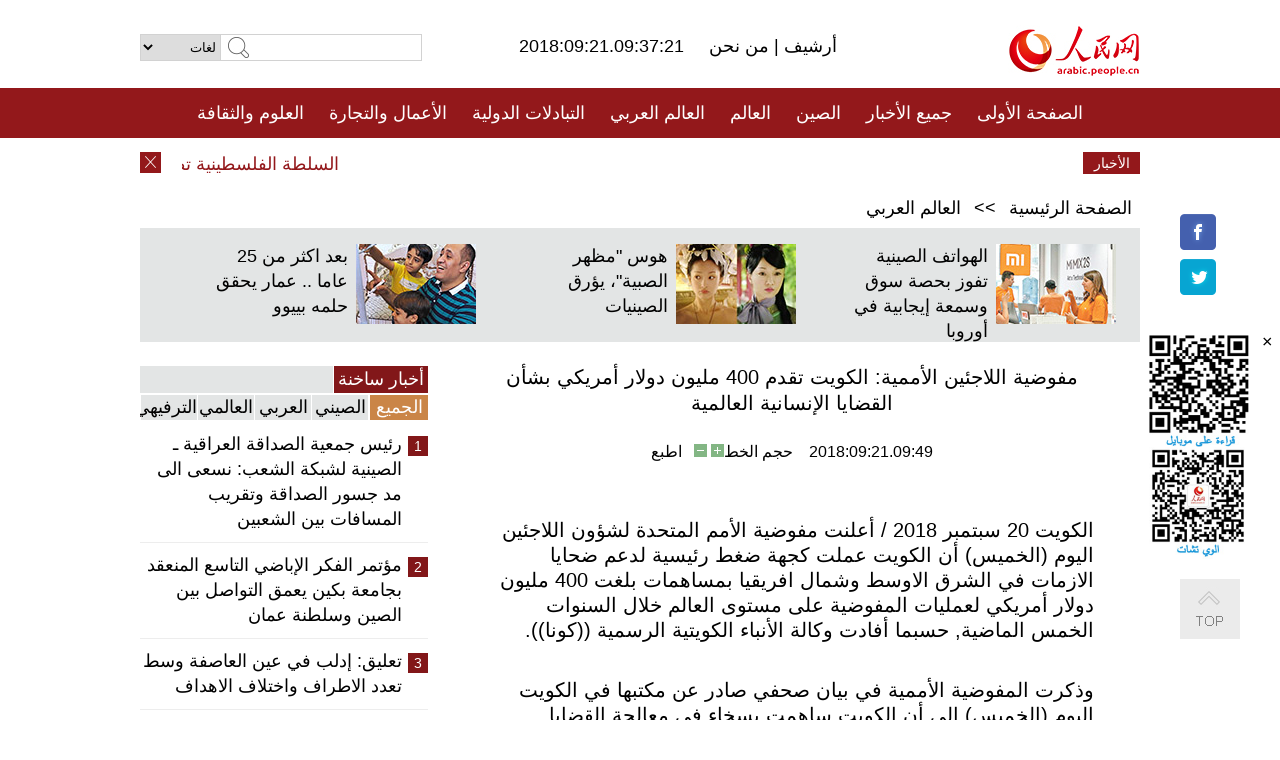

--- FILE ---
content_type: text/html
request_url: http://arabic.people.com.cn/n3/2018/0921/c31662-9502591.html
body_size: 9439
content:
<!DOCTYPE html PUBLIC "-//W3C//DTD XHTML 1.0 Transitional//EN" "http://www.w3.org/TR/xhtml1/DTD/xhtml1-transitional.dtd">
<html xmlns="http://www.w3.org/1999/xhtml" dir="rtl" lang="ar">
<head>
<meta http-equiv="content-type" content="text/html;charset=UTF-8"/>
<meta http-equiv="Content-Language" content="utf-8" />
<meta content="all" name="robots" />
<title>مفوضية اللاجئين الأممية: الكويت تقدم 400 مليون دولار أمريكي بشأن القضايا الإنسانية العالمية</title>
<meta name="copyright" content="" />
<meta name="description" content="الكويت 20 سبتمبر 2018 / أعلنت مفوضية الأمم المتحدة لشؤون اللاجئين اليوم (الخميس) أن الكويت عملت كجهة ضغط رئيسية لدعم ضحايا الازمات في الشرق الاوسط وشمال افريقيا بمساهمات بلغت 400 مليون دولار أمريكي لعمليات المفوضية على مستوى العالم خلال السنوات الخمس الماضية, حسبما أفادت وكالة الأنباء الكويتية الرسمية ((كونا))." />
<meta name="keywords" content="" />
<meta name="filetype" content="0">
<meta name="publishedtype" content="1">
<meta name="pagetype" content="1">
<meta name="catalogs" content="F_31662">
<meta name="contentid" content="F_9502591">
<meta name="publishdate" content="2018-09-21">
<meta name="author" content="F_994">
<meta name="source" content="مصدر：/مصدر: شينخوا/">
<meta name="editor" content="">
<meta name="sourcetype" content="">
<meta name="viewport" content="width=device-width,initial-scale=1.0,minimum-scale=1.0,maximum-scale=1.0" />
<link href="/img/FOREIGN/2015/08/212705/page.css" type="text/css" rel="stylesheet" media="all" />
<link href="/img/FOREIGN/2017/10/212815/mobile.css" type="text/css" rel="stylesheet" media="all" />
<script src="/img/FOREIGN/2015/02/212625/js/jquery-1.7.1.min.js" type="text/javascript"></script>
<script src="/img/FOREIGN/2015/08/212705/js/nav.js" type="text/javascript"></script>
<script src="/img/FOREIGN/2015/02/212625/js/jcarousellite_1.0.1.min.js" type="text/javascript"></script>
<script src="/img/FOREIGN/2015/08/212705/js/topback.js" type="text/javascript"></script>
<script src="/img/FOREIGN/2015/08/212705/js/dozoom.js" type="text/javascript"></script>
<script src="/img/FOREIGN/2015/08/212705/js/d2.js" type="text/javascript"></script>
<script src="/img/FOREIGN/2015/08/212705/js/txt.js" type="text/javascript"></script>
</head>
<body>
<!--logo-->
<div class="w1000 logo clearfix">
    <div class="left fl">
        <div class="n1 fl">
        	<select onChange="MM_jumpMenu('parent',this,0)" name=select>
<option>لغات</option>
<option value="http://www.people.com.cn/">中文简体</option>
<option value="http://english.people.com.cn/">English</option>
<option value="http://french.peopledaily.com.cn//">Français</option>
<option value="http://j.peopledaily.com.cn/">日本語</option> 
<option value="http://spanish.people.com.cn/">Español</option>
<option value="http://russian.people.com.cn/">Русский</option>
<option value="http://arabic.people.com.cn/">عربي</option>
<option value="http://kr.people.com.cn/">한국어</option>
<option value="http://german.people.com.cn/">Deutsch</option>
<option value="http://portuguese.people.com.cn/">Português</option>
</select>
<script language="javascript" type="text/javascript">
<!--
function MM_jumpMenu(targ,selObj,restore){ 
eval(targ+".location='"+selObj.options[selObj.selectedIndex].value+"'");
if (restore) selObj.selectedIndex=0;
}
-->
</script>

        </div>
        <div class="n2 fl">
            <form name="searchForm" method="post" action="http://search.people.com.cn/language/search.do" target="_blank">
<input type="hidden" name="dateFlag" value="false"/>
<input type="hidden" name="siteName" value="arabic"/>
<input type="hidden" name="pageNum" value="1">
<input name="keyword" id="keyword" type="text" class="inp1" /><input type="submit" name="Submit" class="inp2" value="" />
</form>
        </div>
    </div>
    <div class="center fl">
        <div class="n1 fl"></div>
        <div class="n2 fl"></div>
        <div class="n3 fl">2018:09:21.09:37:21</div>
        <div class="n4 fl"><a href="http://arabic.peopledaily.com.cn/33006/review/" target="_blank">أرشيف </a>|<a href="http://arabic.people.com.cn/31664/6634600.html" target="_blank"> من نحن </a></div>
    </div>
    <div class="fr"><a href="http://arabic.people.com.cn/" target="_blank"><img src="/img/FOREIGN/2015/08/212705/images/logo.jpg" alt="人民网" /></a></div>
</div>
<!--nav-->
<div class="menubox">
<div id="menu"><ul>
<li><a href="http://arabic.people.com.cn/" target="_blank"> الصفحة الأولى </a>
	<ul>
		<li><a href="http://arabic.people.com.cn/102102/index.html" target="_blank">الأخبار باللغتين 双语新闻</a></li>
	</ul>
</li>
<li><a href="http://arabic.people.com.cn/102232/index.html" target="_blank">جميع الأخبار</a>
	<ul>
		<li><a href=" http://arabic.people.com.cn/100867/index.html" target="_blank">PDFصحيفة الشعب اليومية </a></li>
	</ul>
</li>
<li><a href="http://arabic.people.com.cn/31664/index.html" target="_blank">الصين</a>
	<ul>
		<li><a href=" http://arabic.people.com.cn/101035/101039/index.html" target="_blank">أخبار شي جين بينغ</a></li>
		<li><a href="http://arabic.people.com.cn/101459/index.html" target="_blank">أخبار المؤتمر الصحفي لوزارة الخارجية</a></li>
	</ul>
</li>
<li><a href="http://arabic.people.com.cn/31663/index.html" target="_blank">العالم</a></li>
<li><a href="http://arabic.people.com.cn/31662/index.html" target="_blank">العالم العربي</a></li>
<li><a href="http://arabic.people.com.cn/31660/index.html" target="_blank">التبادلات الدولية</a>
	<ul>
		<li><a href="http://arabic.people.com.cn/101460/index.html" target="_blank">الصين والدول العربية</a></li>
	</ul>
</li>
<li><a href="http://arabic.people.com.cn/31659/index.html" target="_blank">الأعمال والتجارة</a></li>
<li><a href="http://arabic.people.com.cn/31657/index.html" target="_blank">العلوم والثقافة</a></li>
<li><a href="http://arabic.people.com.cn/31656/index.html" target="_blank">المنوعات </a>
	<ul>
		<li><a href="http://arabic.people.com.cn/31656/index.html" target="_blank"> السياحة والحياة</a></li>
		<li><a href="http://arabic.people.com.cn/31658/index.html" target="_blank"> الرياضة </a></li>
	</ul>
</li>
<li><a href="http://arabic.people.com.cn/96604/index.html" target="_blank">تعليقات</a>	</li>
<li><a href="http://arabic.people.com.cn/96608/index.html" target="_blank">فيديو</a></li>
</ul></div>
</div>
<!--logo-->
<div class="w1000 logo_mob clearfix">
    <span><a href="http://arabic.people.com.cn/"><img src="/img/FOREIGN/2017/10/212815/images/logo.jpg" alt="人民网"></a></span>
    <strong>2018:09:21.09:37:21</strong>
</div>
<!--nav-->
<div class="w640 nav clearfix">
		<a href=" http://arabic.people.com.cn/31664/index.html ">الصين</a><a href=" http://arabic.people.com.cn/101460/index.html">الصين والدول العربية</a><a href=" http://arabic.people.com.cn/31659/index.html">الأعمال والتجارة</a>
		<span><img src="/img/FOREIGN/2017/10/212815/images/menu.png" alt="" /></span>
	</div>
	<div class="w640 nav_con clearfix"><a href=" http://arabic.people.com.cn/31662/index.html ">العالم العربي</a><a href=" http://arabic.people.com.cn/31663/index.html ">العالم</a><a href=" http://arabic.people.com.cn/96604/index.html "> تعليقات </a><a href=" http://arabic.people.com.cn/96608/index.html"> فيديو </a> </div>
<!--news-->
<div class="w1000 news clearfix">
    <div class="left fl"><span id="close"></span></div>
    <div class="center fl">
        <div id="demo">
            <div id="indemo">
                <div id="demo1"><a href='/n3/2018/0921/c31662-9502594.html' target="_blank">السلطة الفلسطينية تطالب المجتمع الدولي تحمل مسئولياته تجاه ما يجري من جرائم إسرائيلية</a>
<a href='/n3/2018/0921/c31662-9502592.html' target="_blank">مباحثات إماراتية صربية تتناول العلاقات الثنائية و القضايا الاقليمية والدولية</a>
<a href='/n3/2018/0921/c31662-9502591.html' target="_blank">مفوضية اللاجئين الأممية: الكويت تقدم 400 مليون دولار أمريكي بشأن القضايا الإنسانية العالمية</a>
<a href='/n3/2018/0921/c31662-9502588.html' target="_blank">ليبيا : تبادل الاتهامات في خرق وقف إطلاق النار في طرابلس</a>
<a href='/n3/2018/0921/c31662-9502587.html' target="_blank">سلطنة عمان تجرى عملية إطلاق تجريبية ناجحة لمنظومة صاروخية</a>
<a href='/n3/2018/0921/c31662-9502585.html' target="_blank">أمين عام "حزب" الله يحذر إسرائيل من مصير لم تتوقعه اذا فرضت حربا على لبنان</a>
<a href='/n3/2018/0921/c31662-9502581.html' target="_blank">إختتام المؤتمر السنوي لرؤساء أجهزة أمن الحدود والمطارات والموانئ في تونس</a>
<a href='/n3/2018/0921/c31662-9502578.html' target="_blank">مؤسسة النفط الليبية تحذر من توقف العمل في حقل نفطي لقيام حراسه "بإبتزاز" شركة تديره</a>
<a href='/n3/2018/0921/c31662-9502575.html' target="_blank">مسئولة فلسطينية: تحرك فلسطيني مكثف على هامش اجتماعات الجمعية العامة للأمم المتحدة</a>
<a href='/n3/2018/0921/c31660-9502506.html' target="_blank">الصين ودول وسط وشرق أوروبا تضع حجر الأساس للتعاون في مجال حماية البيئة</a>

</div>
                <div id="demo2"></div>
            </div>
        </div>
        <script type="text/javascript">
            <!--
            var speed=30; //数字越大速度越慢
            var tab=document.getElementById("demo");
            var tab1=document.getElementById("demo1");
            var tab2=document.getElementById("demo2");
            tab2.innerHTML=tab1.innerHTML;
            function Marquee(){
            if(tab.scrollLeft<=0)
            tab.scrollLeft+=tab2.offsetWidth
            else{
            tab.scrollLeft--;
            }
            }
            var MyMar=setInterval(Marquee,speed);
            tab.onmouseover=function() {clearInterval(MyMar)};
            tab.onmouseout=function() {MyMar=setInterval(Marquee,speed)};
            -->
        </script>
    </div>
    <div class="fr white">الأخبار الأخيرة</div>
</div>
<!--d2-->
<div class="w1000 d2nav clearfix"><a href="http://arabic.people.com.cn/">الصفحة الرئيسية</a> &gt;&gt; <a href="http://arabic.people.com.cn/31662/">العالم العربي</a></div>
<div class="w1000 txt_3 clearfix">
    <ul><li><a href="http://arabic.people.com.cn/n3/2018/0918/c31659-9501467.html" target="_blank"><img src="/NMediaFile/2018/0919/FOREIGN201809190834575445255042189.jpg" width="120" height="80" alt="الهواتف الصينية تفوز بحصة سوق وسمعة إيجابية في أوروبا"/></a><a href="http://arabic.people.com.cn/n3/2018/0918/c31659-9501467.html" target="_blank">الهواتف الصينية تفوز بحصة سوق وسمعة إيجابية في أوروبا</a></li>
<li><a href="http://arabic.people.com.cn/n3/2018/0911/c31656-9499440.html" target="_blank"><img src="/NMediaFile/2018/0913/FOREIGN201809131011555240190728635.jpg" width="120" height="80" alt="هوس &quot;مظهر الصبية&quot;، يؤرق الصينيات"/></a><a href="http://arabic.people.com.cn/n3/2018/0911/c31656-9499440.html" target="_blank">هوس "مظهر الصبية"، يؤرق الصينيات</a></li>
<li><a href="http://arabic.people.com.cn/n3/2018/0910/c31660-9499048.html" target="_blank"><img src="/NMediaFile/2018/0911/FOREIGN201809111059481306793211379.jpg" width="120" height="80" alt="بعد اكثر من 25 عاما .. عمار يحقق حلمه بييوو"/></a><a href="http://arabic.people.com.cn/n3/2018/0910/c31660-9499048.html" target="_blank">بعد اكثر من 25 عاما .. عمار يحقق حلمه بييوو</a></li>
</ul>
</div>
<div class="w1000 p2_content d2_content txt_content clearfix">
    <div class="fl">
        <div class="p2_1 w288"><span class="active">أخبار ساخنة</span></div>
        <ul class="d2_1 clearfix"><li class="active">الجميع</li>
<li>الصيني</li>
<li>العربي</li>
<li>العالمي</li>
 <li>الترفيهي</li></ul>
        <div class="p2_2 w288">
            <ul style="display:block;"><li><span>1</span><a href="/n3/2018/0914/c31660-9500612.html" target=_blank>رئيس جمعية الصداقة العراقية ـ الصينية لشبكة الشعب: نسعى الى مد جسور الصداقة وتقريب المسافات بين الشعبين</a></li><li><span>2</span><a href="/n3/2018/0917/c31660-9501094.html" target=_blank>مؤتمر الفكر الإباضي التاسع المنعقد بجامعة بكين يعمق التواصل بين الصين وسلطنة عمان</a></li><li><span>3</span><a href="/n3/2018/0919/c31662-9501912.html" target=_blank>تعليق: إدلب في عين العاصفة وسط تعدد الاطراف واختلاف الاهداف</a></li><li><span>4</span><a href="/n3/2018/0914/c31660-9500489.html" target=_blank>في بكين ..الصين والعراق تحتفلان بالذكرى الستين على إقامة العلاقات الدبلوماسية بينهما</a></li><li><span>5</span><a href="/n3/2018/0918/c31660-9501541.html" target=_blank>الصين تشارك في إنجاز خط قطار صحراوي في السعودية يسير بسرعة 360 كم/ساعة</a></li></ul>
            <ul style="display:none;"><li><span>1</span><a href="/n3/2018/0917/c31659-9501152.html" target=_blank>هونغ كونغ وشانغهاي وبكين ضمن أهم عشرة مراكز مالية في العالم</a></li><li><span>2</span><a href="/n3/2018/0914/c31659-9500617.html" target=_blank>أول محطة بنزين بالتمويل الأجنبي تستقر في قوانغتشو </a></li><li><span>3</span><a href="/n3/2018/0914/c31659-9500616.html" target=_blank>الشركات التونسية ستشارك في معرض الصين الدولي للاستيراد</a></li><li><span>4</span><a href="/n3/2018/0914/c31659-9500283.html" target=_blank>متحدث: الصين تلقت دعوة أمريكية لإجراء محادثات تجارية</a></li><li><span>5</span><a href="/n3/2018/0918/c31659-9501489.html" target=_blank>منتدى دافوس الصيفي 2018 يركز على المجتمع المبتكر</a></li></ul>
            <ul style="display:none;" ><li><span>1</span><a href="/n3/2018/0919/c31662-9501912.html" target=_blank>تعليق: إدلب في عين العاصفة وسط تعدد الاطراف واختلاف الاهداف</a></li><li><span>2</span><a href="/n3/2018/0917/c31662-9501088.html" target=_blank>تعليق: أسباب التغيير الطارئ في معركة إدلب</a></li><li><span>3</span><a href="/n3/2018/0914/c31662-9500449.html" target=_blank>بوتفليقة يبحث هاتفيا مع ماكرون العلاقات الثنائية</a></li><li><span>4</span><a href="/n3/2018/0914/c31662-9500447.html" target=_blank>اجتماع للقيادة الفلسطينية السبت لبحث الإجراءات الإسرائيلية والأمريكية ضد القضية الفلسطينية</a></li><li><span>5</span><a href="/n3/2018/0914/c31662-9500453.html" target=_blank>السودان يشكل حكومة جديدة تتألف من 21 وزارة</a></li></ul>
            <ul style="display:none;" ><li><span>1</span><a href="/n3/2018/0914/c31663-9500341.html" target=_blank>باكستان تنتقد البيان الهندي-الأمريكي المشترك بشأن الاتهامات المتعلقة بالارهاب</a></li><li><span>2</span><a href="/n3/2018/0914/c31663-9500316.html" target=_blank>بوتين : القوات المسلحة الروسية مستعدة لمواجهة التهديدات المحتملة</a></li><li><span>3</span><a href="/n3/2018/0914/c31663-9500343.html" target=_blank>المتحدثة باسم الخارجية الفرنسية: فرنسا مستعدة لمهاجمة سوريا إذا ثبت استخدام أسلحة كيميائية</a></li><li><span>4</span><a href="/n3/2018/0917/c31663-9500874.html" target=_blank>تحليل إخباري: الدور الأمريكي كراعي للسلام في الشرق الأوسط انتهى بقرارات ترامب الأخيرة</a></li><li><span>5</span><a href="/n3/2018/0914/c31663-9500595.html" target=_blank>القوات الجوية الأفغانية تصفي 25 مسلحا شرقي البلاد</a></li></ul>
            <ul style="display:none;"><li><span>1</span><a href="/n3/2018/0914/c31656-9500598.html" target=_blank>عروس صينية بطولية تنقذ أربعة جرحى من حرائق حادث المرور</a></li><li><span>2</span><a href="/n3/2018/0914/c31656-9500600.html" target=_blank>تقرير : مصر أكثر المقاصد السياحية الافريقية شعبية للصينيين في الخمسة الأعوام الماضية</a></li><li><span>3</span><a href="/n3/2018/0917/c31660-9501104.html" target=_blank>عرض 5 أفلام صينية رائعة في مصر</a></li><li><span>4</span><a href="/n3/2018/0917/c31657-9501159.html" target=_blank>صينية تطرز أعمال &quot;السماء المرصعة بالنجوم&quot;</a></li><li><span>5</span><a href="/n3/2018/0917/c31656-9501099.html" target=_blank>باستخدام جسمه.. الطيار يصوب الهدف في الهواء</a></li></ul>
        </div>
        <div class="p1_2 w318 white clearfix"><h2>أخبار بصور </h2></div>
        <ul class="d2_2 clearfix"><li><a href="http://arabic.people.com.cn/n3/2018/0918/c31660-9501541.html" target="_blank"><img src="/NMediaFile/2018/0919/FOREIGN201809190852088997902364345.jpg" width="151" height="109" alt="الصين تشارك في إنجاز خط قطار صحراوي في السعودية يسير بسرعة 360 كم/ساعة"/></a><a href="http://arabic.people.com.cn/n3/2018/0918/c31660-9501541.html" target="_blank">الصين تشارك في إنجاز خط قطار صحراوي في السعودية يسير بسرعة 360 كم/ساعة</a></li>
<li><a href="http://arabic.people.com.cn/n3/2018/0913/c31656-9500196.html" target="_blank"><img src="/NMediaFile/2018/0918/FOREIGN201809181120573563614887720.jpg" width="151" height="109" alt="حذار! الافراط في تجميل صور سلفي قد يتحول الى مرض عقلي"/></a><a href="http://arabic.people.com.cn/n3/2018/0913/c31656-9500196.html" target="_blank">حذار! الافراط في تجميل صور سلفي قد يتحول الى مرض عقلي</a></li>
<li><a href="http://arabic.people.com.cn/n3/2018/0910/c31657-9499091.html" target="_blank"><img src="/NMediaFile/2018/0913/FOREIGN201809130933276449147287302.jpg" width="151" height="109" alt="&quot;حديقة خضروات&quot; دون أشعة شمس وتربة"/></a><a href="http://arabic.people.com.cn/n3/2018/0910/c31657-9499091.html" target="_blank">"حديقة خضروات" دون أشعة شمس وتربة</a></li>
<li><a href="http://arabic.people.com.cn/n3/2018/0907/c31657-9498623.html" target="_blank"><img src="/NMediaFile/2018/0910/FOREIGN201809101558146776006554391.jpg" width="151" height="109" alt="الفنانون العرب يشعرون بسحر مدينة هانغتشو"/></a><a href="http://arabic.people.com.cn/n3/2018/0907/c31657-9498623.html" target="_blank">الفنانون العرب يشعرون بسحر مدينة هانغتشو</a></li>
<li><a href="http://arabic.people.com.cn/n3/2018/0829/c31657-9495167.html" target="_blank"><img src="/NMediaFile/2018/0830/FOREIGN201808301707470325005551655.jpg" width="151" height="109" alt="أبرز أعمال الرسام الصيني وو قوان تشونغ"/></a><a href="http://arabic.people.com.cn/n3/2018/0829/c31657-9495167.html" target="_blank">أبرز أعمال الرسام الصيني وو قوان تشونغ</a></li>
<li><a href="http://arabic.people.com.cn/n3/2018/0822/c31664-9493260.html" target="_blank"><img src="/NMediaFile/2018/0823/FOREIGN201808231438265088219091284.jpg" width="151" height="109" alt="مسلمون صينيون يحتفلون بعيد الأضحى المبارك"/></a><a href="http://arabic.people.com.cn/n3/2018/0822/c31664-9493260.html" target="_blank">مسلمون صينيون يحتفلون بعيد الأضحى المبارك</a></li>
</ul>
        <div class="p1_2 p1_2b w318 white clearfix"><h2>ملفات خاصة </h2></div>
        <ul class="d2_3 w318 clearfix"><li><a href="http://arabic.people.com.cn/101460/index.html" target="_blank"><img src="/NMediaFile/2016/0106/FOREIGN201601061045474903967519721.jpg" width="318" height="100"/></a>&nbsp;</li>
<li><a href="http://arabic.people.com.cn/102102/index.html" target="_blank"><img src="/NMediaFile/2016/0106/FOREIGN201601061044257720674933648.jpg" width="318" height="100"/></a>&nbsp;</li>
<li><a href="http://arabic.people.com.cn/203323/index.html" target="_blank"><img src="/NMediaFile/2016/0106/FOREIGN201601061043554147240460420.jpg" width="318" height="100"/></a>&nbsp;</li>
</ul>
    </div>
    <div class="fr">
    	<h2></h2>
        <h1 id="p_title">مفوضية اللاجئين الأممية: الكويت تقدم 400 مليون دولار أمريكي بشأن القضايا الإنسانية العالمية</h1>
        <h2></h2>
        <div class="txt_1"><span id="p_publishtime">2018:09:21.09:49</span>&nbsp;&nbsp;&nbsp;&nbsp;حجم الخط<input type="submit" name="button" value="" onclick="return doZoom(24)" class="t2">&nbsp;<input type="submit" name="button2" value="" onclick="return doZoom(16)" class="t1">&nbsp;&nbsp;&nbsp;<a href="#" onclick="window.print();">اطبع</a></div>
        <div class="txt_tu"></div>
        <div class="txt_con">
            <div class="left">
                
            </div>
            <div id="p_content">
            	<p>
	الكويت 20 سبتمبر 2018 / أعلنت مفوضية الأمم المتحدة لشؤون اللاجئين اليوم (الخميس) أن الكويت عملت كجهة ضغط رئيسية لدعم ضحايا الازمات في الشرق الاوسط وشمال افريقيا بمساهمات بلغت 400 مليون دولار أمريكي لعمليات المفوضية على مستوى العالم خلال السنوات الخمس الماضية, حسبما أفادت وكالة الأنباء الكويتية الرسمية ((كونا)).</p>
<p>
	وذكرت المفوضية الأممية في بيان صحفي صادر عن مكتبها في الكويت اليوم (الخميس) إلى أن الكويت ساهمت بسخاء في معالجة القضايا الانسانية على مستوى العالم من خلال قيادتها الحكيمة وتمويل الصندوق الكويتي للتنمية الاقتصادية العربية, مضيفة أن هذه المساهمات ساعدت الملايين من الرجال والنساء والأطفال عبر مشاريع متعددة شملت البنية التحتية لمشاريع اللاجئين والدول المضيفة لهم مثل لبنان والأردن والعراق وبنغلاديش وغيرها.</p>
<p>
	وأشارت إلى أن القطاع الخاص في الكويت تبرع بأكثر من 2 مليون دولار لدعم أزمات اللاجئين حول العالم في عام 2017 لافتة إلى أهمية المساهمات الكويتية من خلال المشاريع المستدامة.</p>
<p>
	وبينت أن العالم يشهد مستويات غير مسبوقة من النزوح القسري لأكثر من 68 مليون شخص (رجالا ونساء وأطفالا) من ديارهم بحثا عن الأمان.</p>
<p>
	وأضافت أنه في ظل تصاعد الوضع الانساني الصعب سيقدم مفوض الأمم المتحدة لشؤون اللاجئين فيليبو غراندي (الميثاق العالمي بشأن اللاجئين) كجزء من تقريره إلى الجمعية العامة للأمم المتحدة خلال دورتها الحالية الـ73 على أمل أن يتم اعتمادها بحلول نهاية العام الحالي.</p>
<p>
	وأفادت بأن الميثاق العالمي بشأن اللاجئين يعتبر ميثاقا غير ملزم جاء نتيجة 18 شهرا من المناقشات المكثفة مع الدول الأعضاء في الأمم المتحدة والخبراء والمجتمع المدني واللاجئين لضمان استجابة متعددة الأطراف لأزمة اللاجئين العالمية.</p>
<p>
	وأشارت إلى أن هذا الميثاق التاريخي يستند إلى "اتفاقية اللاجئين" الصادرة عام 1951 التي وضعت السياسات والممارسات الاساسية واستمرت في التطور منذ ذلك الحين لمعالجة مسألة التعاون الدولي وتقاسم المسؤولية, ويهدف أيضا إلى تخفيف الضغط على البلدان التي ترحب باللاجئين وتستضيفهم لتعزيز اعتماد اللاجئين على أنفسهم مع توسيع نطاق الوصول إلى دول ثالثة لإعادة التوطين ومسارات القبول الأخرى وتعزيز الظروف التي تمكن اللاجئين من حرية العودة إلى دولتهم الأم".</p>

            </div>
        </div>
        <div class="txt_tu"></div>
        <div class="txt_2">/مصدر: شينخوا/</div>
    </div>
</div>
<!--p4-->
<div class="w1000 p4_content clearfix">
    <div class="fl">
        <h2>الكلمات الرئيسية </h2>
        <div><span>الصين</span><span>الحزب الشيوعي الصيني</span><span><a href="http://arabic.people.com.cn/101035/101039/index.html" target="_blank">شي جين بينغ</a></span><span>الصين والدول العربية</span><span><a href="http://arabic.people.com.cn/100867/index.html" target="_blank">صحيفة الشعب اليومية</a></span><span>الثقافة الصينية</span><span>كونغفوشيوس</span><span>العلاقات الدولية </span><span>كونغفو</span><span>الأزمة السورية</span><span>قضية فلسطين</span><span>المسلمون الصينيون</span><span><a href="http://arabic.people.com.cn/203323/index.html" target="_blank">الإسلام في الصين</a>
</span>
</div>
    </div>
    <div class="fr">
        <h2>الصور</h2>
        <div class="pic_jCarouselLite2" id="pic2">
            <span class="a03"><img src="/img/FOREIGN/2015/08/212705/images/left.png" class="prev02" alt="prev" /></span>
            <ul><li><a href="http://arabic.people.com.cn/n3/2018/0914/c31659-9500617.html" target="_blank"><img src="/NMediaFile/2018/0918/FOREIGN201809181614484296318746531.jpg" width="164" height="94" alt="أول محطة بنزين بالتمويل الأجنبي تستقر في قوانغتشو "/></a><a href="http://arabic.people.com.cn/n3/2018/0914/c31659-9500617.html" target="_blank">أول محطة بنزين بالتمويل الأجنبي تستقر في قوانغتشو </a></li>
<li><a href="http://arabic.people.com.cn/n3/2018/0913/c31659-9500249.html" target="_blank"><img src="/NMediaFile/2018/0918/FOREIGN201809181120103052036805963.jpg" width="164" height="94" alt="الفلفل الأحمر الشينجيانغي مادة خام لا غني عنها في ماركات عالمية من أحمر الشفاه"/></a><a href="http://arabic.people.com.cn/n3/2018/0913/c31659-9500249.html" target="_blank">الفلفل الأحمر الشينجيانغي مادة خام لا غني عنها في ماركات عالمية من أحمر الشفاه</a></li>
<li><a href="http://arabic.people.com.cn/n3/2018/0917/c31656-9501075.html" target="_blank"><img src="/NMediaFile/2018/0918/FOREIGN201809181119038348589677999.jpg" width="164" height="94" alt="&quot; رحلة الشمس&quot; على طول طريق الحرير القديم تصل الى قوانغتشو الصينية"/></a><a href="http://arabic.people.com.cn/n3/2018/0917/c31656-9501075.html" target="_blank">" رحلة الشمس" على طول طريق الحرير القديم تصل الى قوانغتشو الصينية</a></li>
<li><a href="http://arabic.people.com.cn/n3/2018/0910/c31656-9499050.html" target="_blank"><img src="/NMediaFile/2018/0913/FOREIGN201809130934552430270649800.jpg" width="164" height="94" alt="حفلة زفاف جماعية للمعلمين احتفالا بعيدهم"/></a><a href="http://arabic.people.com.cn/n3/2018/0910/c31656-9499050.html" target="_blank">حفلة زفاف جماعية للمعلمين احتفالا بعيدهم</a></li>
<li><a href="http://arabic.people.com.cn/n3/2018/0910/c31660-9499106.html" target="_blank"><img src="/NMediaFile/2018/0913/FOREIGN201809130934151222742337842.jpg" width="164" height="94" alt="المهندسون السودانيون يتعلمون المهارة في مصنع بجنوب الصين"/></a><a href="http://arabic.people.com.cn/n3/2018/0910/c31660-9499106.html" target="_blank">المهندسون السودانيون يتعلمون المهارة في مصنع بجنوب الصين</a></li>
<li><a href="http://arabic.people.com.cn/n3/2018/0820/c31656-9492499.html" target="_blank"><img src="/NMediaFile/2018/0820/FOREIGN201808201650036815304839236.jpg" width="164" height="94" alt="الصين الأولى عالميا في معدل قصر النظر للمراهقين"/></a><a href="http://arabic.people.com.cn/n3/2018/0820/c31656-9492499.html" target="_blank">الصين الأولى عالميا في معدل قصر النظر للمراهقين</a></li>
<li><a href="http://arabic.people.com.cn/n3/2018/0820/c31659-9492470.html" target="_blank"><img src="/NMediaFile/2018/0820/FOREIGN201808201649102679373658503.jpg" width="164" height="94" alt="حجم تجارة الطب والدواء الصيني بين الصين والدول الافريقية بلغ 80 مليون"/></a><a href="http://arabic.people.com.cn/n3/2018/0820/c31659-9492470.html" target="_blank">حجم تجارة الطب والدواء الصيني بين الصين والدول الافريقية بلغ 80 مليون</a></li>
<li><a href="http://arabic.people.com.cn/n3/2018/0807/c31659-9488567.html" target="_blank"><img src="/NMediaFile/2018/0810/FOREIGN201808101310412687739951283.jpg" width="164" height="94" alt="شركات التسليم السريع الصينية توسع أسواقها في الخارج"/></a><a href="http://arabic.people.com.cn/n3/2018/0807/c31659-9488567.html" target="_blank">شركات التسليم السريع الصينية توسع أسواقها في الخارج</a></li>
<li><a href="http://arabic.people.com.cn/n3/2018/0806/c31659-9488180.html" target="_blank"><img src="/NMediaFile/2018/0808/FOREIGN201808081316566341143813124.jpg" width="164" height="94" alt="تصدير السيارات الصينية إلى السعودية ومصر في ميناء تشوشان"/></a><a href="http://arabic.people.com.cn/n3/2018/0806/c31659-9488180.html" target="_blank">تصدير السيارات الصينية إلى السعودية ومصر في ميناء تشوشان</a></li>
<li><a href="http://arabic.people.com.cn/n3/2018/0801/c31659-9486871.html" target="_blank"><img src="/NMediaFile/2018/0802/FOREIGN201808021121568577901168430.jpg" width="164" height="94" alt="هواوي تفتك المركز الثاني من آبل في إنتاج الهواتف الذكية"/></a><a href="http://arabic.people.com.cn/n3/2018/0801/c31659-9486871.html" target="_blank">هواوي تفتك المركز الثاني من آبل في إنتاج الهواتف الذكية</a></li>
<li><a href="http://arabic.people.com.cn/n3/2018/0731/c31660-9486486.html" target="_blank"><img src="/NMediaFile/2018/0802/FOREIGN201808021033395557666517637.jpg" width="164" height="94" alt="الصين والإمارات توقعان إتفاقية تعاون في مجال التنقيب الجيوفيزيائي"/></a><a href="http://arabic.people.com.cn/n3/2018/0731/c31660-9486486.html" target="_blank">الصين والإمارات توقعان إتفاقية تعاون في مجال التنقيب الجيوفيزيائي</a></li>
<li><a href="http://arabic.people.com.cn/n3/2018/0730/c31656-9486112.html" target="_blank"><img src="/NMediaFile/2018/0730/FOREIGN201807301704560681156714578.jpg" width="164" height="94" alt="&quot;ثلاجة الحب &quot; تنتشر في المدن الصينية مع تصاعد درجات الحرارة"/></a><a href="http://arabic.people.com.cn/n3/2018/0730/c31656-9486112.html" target="_blank">"ثلاجة الحب " تنتشر في المدن الصينية مع تصاعد درجات الحرارة</a></li>
</ul>
            <span class="a04"><img src="/img/FOREIGN/2015/08/212705/images/right.png" class="next02" alt="next" /></span>
        </div>
    </div>
</div>
<!--p5-->
<div class="w1000 p5_content clearfix" >
    <div class="n1 fl">
        <h2>السياحة في الصين</h2>
        <ul><li><a href='/100639/100852/index.html' >بكين</a></li>
<li><a href='/100639/100851/index.html' >شانغهاي</a></li>
<li><a href='/100639/100652/index.html' >نينغشيا</a></li>
<li><a href='/100639/100640/index.html' >شينجيانغ</a></li>
<li><a href='/102673/index.html' >شانسي</a></li>
<li><a href='/208324/index.html' >يونانن</a></li>
</ul>
    </div>
    <div class="n2 fl">
        <h2>الموضوعات المختارة</h2>
        <ul><li><a href="http://arabic.people.com.cn/92419/313263/index.html" target='_blank'>منتدى الحزام والطريق للتعاون الدولي</a></li><li><a href='/94127/310943/index.html' >الأيام&nbsp;الشمسية&nbsp;الأربعة&nbsp;والعشرون&nbsp;المحددة</a></li>
<li><a href='/312382/312540/index.html' >العام&nbsp;الثقافي&nbsp;الصيني&nbsp;المصري&nbsp;2016</a></li>
<li><a href='/312382/312384/index.html' >الرئيس&nbsp;الصيني&nbsp;شي&nbsp;جين&nbsp;بينغ&nbsp;يزور&nbsp;السعودية</a></li>
<li><a href='/312382/312383/index.html' >الرئيس&nbsp;الصيني&nbsp;شي&nbsp;جين&nbsp;بينغ&nbsp;يزور&nbsp;مصر</a></li>
<li><a href='/94127/311878/index.html' > هل تعرف ما هو تشي سي ؟</a></li>
<li><a href='/94127/311718/index.html' >اختبار: هل تعرف الصين جيدا؟</a></li>
<li><a href='/94127/311432/index.html' >مبادرة&nbsp;&quot;الحزام&nbsp;والطريق&quot;</a></li>
</ul>
    </div>
    <div class="n3 fl">
        <h2>المعلومات المفيدة</h2>
        <ul><li><a href='/312382/312521/index.html' >الدورتان&nbsp;2016</a></li>
<li><a href='/n/2015/1218/c31664-8992425.html' target="_blank">طريقة الاتصال بالمتحدثين باسم الحكومات المركزية والمحلية الصينية واللجنات المركزية والفرعية للحزب الشيوعي </a></li>
<li><a href=" http://arabic.people.com.cn/32966/96536/96561/index.html" target="_blank">المجلس الوطني لنواب الشعب الصيني</a></li><li><a href=" http://arabic.people.com.cn/32966/96536/96585/index.html" target="_blank">نظام المؤتمر الاستشاري السياسي للشعب الصيني</a></li><li><a href='/203323/index.html' >قصة&nbsp;الإسلام&nbsp;والمسلمين&nbsp;في&nbsp;الصين</a></li>
<li><a href='/102845/index.html' >الحياة&nbsp;في&nbsp;الصين:&nbsp;أسئلة&nbsp;وإجابة</a></li>
</ul>
    </div>
</div>
<!--link-->
<div class="link clearfix">
    <h2>مواقع مميزة</h2><a href="http://arabic.news.cn/index.htm" target="_blank">أنباء شينخوا</a>
<a href="http://arabic.cntv.cn/01/index.shtml" target="_blank">تلفزيون الصين المركزي</a>
<a href="http://arabic.china.org.cn/" target="_blank">شبكة الصين</a>
<a href="http://arabic.cri.cn/" target="_blank">إذاعة الصين الدولية</a>
<a href="http://www.fmprc.gov.cn/ara/default.shtml" target="_blank">وزارة الخارجية الصينية</a>
<a href="http://www.chinaarabcf.org/ara/" target="_blank">منتدى التعاون الصيني العربي</a>
<a href="http://www.chinatoday.com.cn/ctarabic/index.htm" target="_blank">الصين اليوم</a>
</div>
<!--copyright-->
<div id="copyright">
    جميع حقوق النشر محفوظة<br>
Tel:(010)65363696 Fax:(010)65363688 Email:arabic@people.cn
</div>
<div id="fixedImage">
    <div id="hide">
		<span><a href="https://www.facebook.com/peoplearabic" target="_blank"><img src="/NMediaFile/2015/1008/FOREIGN201510081113574700291223566.jpg" width="36" height="36" alt="arabic.people.cn@facebook"/></a></span>
<span><a href="https://twitter.com/arabic98492130" target="_blank"><img src="/NMediaFile/2015/1008/FOREIGN201510081113576226546200622.jpg" width="36" height="36" alt="arabic.people.cn@twitter"/></a></span>

      	<div class="weixin"><img src="/NMediaFile/2015/1008/FOREIGN201510081102409281075347308.jpg" width="100" height="112"/>
<img src="/NMediaFile/2015/1008/FOREIGN201510081050013532871327330.jpg" width="100" height="112"/>
<span id="close2">×</span></div>
    </div>
    <div class="actGotop"><a href="javascript:;" title="返回顶部"></a></div>
</div>
<script type="text/javascript">
<!--
var wrap = document.getElementById('fixedImage');
function resize(){
    if(document.documentElement.clientWidth < 1200) {
        wrap.style.display="none";
        return;
    }
    wrap.style.display="block";
    var left =document.documentElement.scrollLeft+ (document.documentElement.clientWidth -980)/2 - 152;
    if (left < 0) {
        left = 0;
    }
    wrap.style.right= left + 'px';
}
window.onresize = resize;
resize();
-->
</script>
<img src="http://counter.people.cn:8000/d.gif?id=9502591" width=0 height=0 style="display:none;">
<script src="http://tools.people.com.cn/css/2010tianrun/webdig_test.js" language="javascript" type="text/javascript" async></script>
</body>
</html>